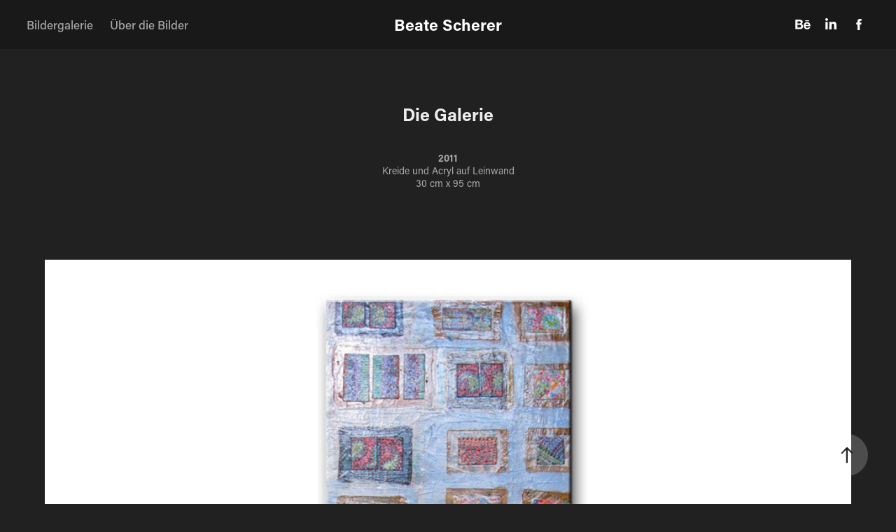

--- FILE ---
content_type: text/html; charset=utf-8
request_url: https://beatescherer.de/2011-die-galerie
body_size: 8342
content:
<!DOCTYPE HTML>
<html lang="en-US">
<head>
  <meta charset="UTF-8" />
  <meta name="viewport" content="width=device-width, initial-scale=1" />
      <meta name="keywords"  content="Art,Malerei,Paintings,Berlin,Bilder" />
      <meta name="description"  content="Beate Scherer ist Malerin und lebt in Berlin. Ihre Arbeiten entstehen zum einen aus der Überlagerung zahlreicher transparenter Farbschichten, wobei mit jedem neuen Anstrich das Sichtbare zunehmend verblasst und immer weniger durchscheint." />
      <meta name="twitter:card"  content="summary_large_image" />
      <meta name="twitter:site"  content="@AdobePortfolio" />
      <meta  property="og:title" content="Beate Scherer / Berlin - Die Galerie" />
      <meta  property="og:description" content="Beate Scherer ist Malerin und lebt in Berlin. Ihre Arbeiten entstehen zum einen aus der Überlagerung zahlreicher transparenter Farbschichten, wobei mit jedem neuen Anstrich das Sichtbare zunehmend verblasst und immer weniger durchscheint." />
      <meta  property="og:image" content="https://cdn.myportfolio.com/fc518503-3190-49e6-8605-8d4ee42c8e8d/cbc65bd5-b9b0-4ffd-a0c3-e0981a741c78_rwc_0x0x2362x2362x2362.jpg?h=ec66c548b3164ccba6de9538b1f4d488" />
        <link rel="icon" href="https://cdn.myportfolio.com/fc518503-3190-49e6-8605-8d4ee42c8e8d/c9c0ee61-d719-4b96-8a37-59eee4baba21_carw_1x1x32.png?h=d7fed0ff40cbc58aa7a72a3adcb96473" />
        <link rel="apple-touch-icon" href="https://cdn.myportfolio.com/fc518503-3190-49e6-8605-8d4ee42c8e8d/c3dd86dd-54ea-4398-ba76-2af12b9b3b76_carw_1x1x180.jpg?h=e49a2599f4bd12f85ff8feb6a7c1a30e" />
      <link rel="stylesheet" href="/dist/css/main.css" type="text/css" />
      <link rel="stylesheet" href="https://cdn.myportfolio.com/fc518503-3190-49e6-8605-8d4ee42c8e8d/2ad53f1435f346525117640c5aa0289f1762668821.css?h=4003fd478b7af49b5e8d63cf8edc0dc1" type="text/css" />
    <link rel="canonical" href="https://beatescherer.de/2011-die-galerie" />
      <title>Beate Scherer / Berlin - Die Galerie</title>
    <script type="text/javascript" src="//use.typekit.net/ik/[base64].js?cb=8dae7d4d979f383d5ca1dd118e49b6878a07c580" async onload="
    try {
      window.Typekit.load();
    } catch (e) {
      console.warn('Typekit not loaded.');
    }
    "></script>
</head>
  <body class="transition-enabled">  <div class='page-background-video page-background-video-with-panel'>
  </div>
  <div class="js-responsive-nav">
    <div class="responsive-nav has-social">
      <div class="close-responsive-click-area js-close-responsive-nav">
        <div class="close-responsive-button"></div>
      </div>
          <nav class="nav-container" data-hover-hint="nav" data-hover-hint-placement="bottom-start">
                <div class="gallery-title"><a href="/work" >Bildergalerie</a></div>
      <div class="page-title">
        <a href="/uber-die-bilder" >Über die Bilder</a>
      </div>
          </nav>
        <div class="social pf-nav-social" data-context="theme.nav" data-hover-hint="navSocialIcons" data-hover-hint-placement="bottom-start">
          <ul>
                  <li>
                    <a href="https://www.behance.net/beatescherer" target="_blank">
                      <svg id="Layer_1" data-name="Layer 1" xmlns="http://www.w3.org/2000/svg" viewBox="0 0 30 24" class="icon"><path id="path-1" d="M18.83,14.38a2.78,2.78,0,0,0,.65,1.9,2.31,2.31,0,0,0,1.7.59,2.31,2.31,0,0,0,1.38-.41,1.79,1.79,0,0,0,.71-0.87h2.31a4.48,4.48,0,0,1-1.71,2.53,5,5,0,0,1-2.78.76,5.53,5.53,0,0,1-2-.37,4.34,4.34,0,0,1-1.55-1,4.77,4.77,0,0,1-1-1.63,6.29,6.29,0,0,1,0-4.13,4.83,4.83,0,0,1,1-1.64A4.64,4.64,0,0,1,19.09,9a4.86,4.86,0,0,1,2-.4A4.5,4.5,0,0,1,23.21,9a4.36,4.36,0,0,1,1.5,1.3,5.39,5.39,0,0,1,.84,1.86,7,7,0,0,1,.18,2.18h-6.9Zm3.67-3.24A1.94,1.94,0,0,0,21,10.6a2.26,2.26,0,0,0-1,.22,2,2,0,0,0-.66.54,1.94,1.94,0,0,0-.35.69,3.47,3.47,0,0,0-.12.65h4.29A2.75,2.75,0,0,0,22.5,11.14ZM18.29,6h5.36V7.35H18.29V6ZM13.89,17.7a4.4,4.4,0,0,1-1.51.7,6.44,6.44,0,0,1-1.73.22H4.24V5.12h6.24a7.7,7.7,0,0,1,1.73.17,3.67,3.67,0,0,1,1.33.56,2.6,2.6,0,0,1,.86,1,3.74,3.74,0,0,1,.3,1.58,3,3,0,0,1-.46,1.7,3.33,3.33,0,0,1-1.35,1.12,3.19,3.19,0,0,1,1.82,1.26,3.79,3.79,0,0,1,.59,2.17,3.79,3.79,0,0,1-.39,1.77A3.24,3.24,0,0,1,13.89,17.7ZM11.72,8.19a1.25,1.25,0,0,0-.45-0.47,1.88,1.88,0,0,0-.64-0.24,5.5,5.5,0,0,0-.76-0.05H7.16v3.16h3a2,2,0,0,0,1.28-.38A1.43,1.43,0,0,0,11.89,9,1.73,1.73,0,0,0,11.72,8.19ZM11.84,13a2.39,2.39,0,0,0-1.52-.45H7.16v3.73h3.11a3.61,3.61,0,0,0,.82-0.09A2,2,0,0,0,11.77,16a1.39,1.39,0,0,0,.47-0.54,1.85,1.85,0,0,0,.17-0.88A1.77,1.77,0,0,0,11.84,13Z"/></svg>
                    </a>
                  </li>
                  <li>
                    <a href="https://www.linkedin.com/in/beate-scherer-4a807149/?originalSubdomain=de" target="_blank">
                      <svg version="1.1" id="Layer_1" xmlns="http://www.w3.org/2000/svg" xmlns:xlink="http://www.w3.org/1999/xlink" viewBox="0 0 30 24" style="enable-background:new 0 0 30 24;" xml:space="preserve" class="icon">
                      <path id="path-1_24_" d="M19.6,19v-5.8c0-1.4-0.5-2.4-1.7-2.4c-1,0-1.5,0.7-1.8,1.3C16,12.3,16,12.6,16,13v6h-3.4
                        c0,0,0.1-9.8,0-10.8H16v1.5c0,0,0,0,0,0h0v0C16.4,9,17.2,7.9,19,7.9c2.3,0,4,1.5,4,4.9V19H19.6z M8.9,6.7L8.9,6.7
                        C7.7,6.7,7,5.9,7,4.9C7,3.8,7.8,3,8.9,3s1.9,0.8,1.9,1.9C10.9,5.9,10.1,6.7,8.9,6.7z M10.6,19H7.2V8.2h3.4V19z"/>
                      </svg>
                    </a>
                  </li>
                  <li>
                    <a href="https://www.facebook.com/beateschererberlin/" target="_blank">
                      <svg xmlns="http://www.w3.org/2000/svg" xmlns:xlink="http://www.w3.org/1999/xlink" version="1.1" x="0px" y="0px" viewBox="0 0 30 24" xml:space="preserve" class="icon"><path d="M16.21 20h-3.26v-8h-1.63V9.24h1.63V7.59c0-2.25 0.92-3.59 3.53-3.59h2.17v2.76H17.3 c-1.02 0-1.08 0.39-1.08 1.11l0 1.38h2.46L18.38 12h-2.17V20z"/></svg>
                    </a>
                  </li>
          </ul>
        </div>
    </div>
  </div>
    <header class="site-header js-site-header  js-fixed-nav" data-context="theme.nav" data-hover-hint="nav" data-hover-hint-placement="top-start">
        <nav class="nav-container" data-hover-hint="nav" data-hover-hint-placement="bottom-start">
                <div class="gallery-title"><a href="/work" >Bildergalerie</a></div>
      <div class="page-title">
        <a href="/uber-die-bilder" >Über die Bilder</a>
      </div>
        </nav>
        <div class="logo-wrap" data-context="theme.logo.header" data-hover-hint="logo" data-hover-hint-placement="bottom-start">
          <div class="logo e2e-site-logo-text logo-text  ">
              <a href="/work" class="preserve-whitespace">Beate Scherer</a>

          </div>
        </div>
        <div class="social pf-nav-social" data-context="theme.nav" data-hover-hint="navSocialIcons" data-hover-hint-placement="bottom-start">
          <ul>
                  <li>
                    <a href="https://www.behance.net/beatescherer" target="_blank">
                      <svg id="Layer_1" data-name="Layer 1" xmlns="http://www.w3.org/2000/svg" viewBox="0 0 30 24" class="icon"><path id="path-1" d="M18.83,14.38a2.78,2.78,0,0,0,.65,1.9,2.31,2.31,0,0,0,1.7.59,2.31,2.31,0,0,0,1.38-.41,1.79,1.79,0,0,0,.71-0.87h2.31a4.48,4.48,0,0,1-1.71,2.53,5,5,0,0,1-2.78.76,5.53,5.53,0,0,1-2-.37,4.34,4.34,0,0,1-1.55-1,4.77,4.77,0,0,1-1-1.63,6.29,6.29,0,0,1,0-4.13,4.83,4.83,0,0,1,1-1.64A4.64,4.64,0,0,1,19.09,9a4.86,4.86,0,0,1,2-.4A4.5,4.5,0,0,1,23.21,9a4.36,4.36,0,0,1,1.5,1.3,5.39,5.39,0,0,1,.84,1.86,7,7,0,0,1,.18,2.18h-6.9Zm3.67-3.24A1.94,1.94,0,0,0,21,10.6a2.26,2.26,0,0,0-1,.22,2,2,0,0,0-.66.54,1.94,1.94,0,0,0-.35.69,3.47,3.47,0,0,0-.12.65h4.29A2.75,2.75,0,0,0,22.5,11.14ZM18.29,6h5.36V7.35H18.29V6ZM13.89,17.7a4.4,4.4,0,0,1-1.51.7,6.44,6.44,0,0,1-1.73.22H4.24V5.12h6.24a7.7,7.7,0,0,1,1.73.17,3.67,3.67,0,0,1,1.33.56,2.6,2.6,0,0,1,.86,1,3.74,3.74,0,0,1,.3,1.58,3,3,0,0,1-.46,1.7,3.33,3.33,0,0,1-1.35,1.12,3.19,3.19,0,0,1,1.82,1.26,3.79,3.79,0,0,1,.59,2.17,3.79,3.79,0,0,1-.39,1.77A3.24,3.24,0,0,1,13.89,17.7ZM11.72,8.19a1.25,1.25,0,0,0-.45-0.47,1.88,1.88,0,0,0-.64-0.24,5.5,5.5,0,0,0-.76-0.05H7.16v3.16h3a2,2,0,0,0,1.28-.38A1.43,1.43,0,0,0,11.89,9,1.73,1.73,0,0,0,11.72,8.19ZM11.84,13a2.39,2.39,0,0,0-1.52-.45H7.16v3.73h3.11a3.61,3.61,0,0,0,.82-0.09A2,2,0,0,0,11.77,16a1.39,1.39,0,0,0,.47-0.54,1.85,1.85,0,0,0,.17-0.88A1.77,1.77,0,0,0,11.84,13Z"/></svg>
                    </a>
                  </li>
                  <li>
                    <a href="https://www.linkedin.com/in/beate-scherer-4a807149/?originalSubdomain=de" target="_blank">
                      <svg version="1.1" id="Layer_1" xmlns="http://www.w3.org/2000/svg" xmlns:xlink="http://www.w3.org/1999/xlink" viewBox="0 0 30 24" style="enable-background:new 0 0 30 24;" xml:space="preserve" class="icon">
                      <path id="path-1_24_" d="M19.6,19v-5.8c0-1.4-0.5-2.4-1.7-2.4c-1,0-1.5,0.7-1.8,1.3C16,12.3,16,12.6,16,13v6h-3.4
                        c0,0,0.1-9.8,0-10.8H16v1.5c0,0,0,0,0,0h0v0C16.4,9,17.2,7.9,19,7.9c2.3,0,4,1.5,4,4.9V19H19.6z M8.9,6.7L8.9,6.7
                        C7.7,6.7,7,5.9,7,4.9C7,3.8,7.8,3,8.9,3s1.9,0.8,1.9,1.9C10.9,5.9,10.1,6.7,8.9,6.7z M10.6,19H7.2V8.2h3.4V19z"/>
                      </svg>
                    </a>
                  </li>
                  <li>
                    <a href="https://www.facebook.com/beateschererberlin/" target="_blank">
                      <svg xmlns="http://www.w3.org/2000/svg" xmlns:xlink="http://www.w3.org/1999/xlink" version="1.1" x="0px" y="0px" viewBox="0 0 30 24" xml:space="preserve" class="icon"><path d="M16.21 20h-3.26v-8h-1.63V9.24h1.63V7.59c0-2.25 0.92-3.59 3.53-3.59h2.17v2.76H17.3 c-1.02 0-1.08 0.39-1.08 1.11l0 1.38h2.46L18.38 12h-2.17V20z"/></svg>
                    </a>
                  </li>
          </ul>
        </div>
        <div class="hamburger-click-area js-hamburger">
          <div class="hamburger">
            <i></i>
            <i></i>
            <i></i>
          </div>
        </div>
    </header>
    <div class="header-placeholder"></div>
  <div class="site-wrap cfix js-site-wrap">
    <div class="site-container">
      <div class="site-content e2e-site-content">
        <main>
  <div class="page-container" data-context="page.page.container" data-hover-hint="pageContainer">
    <section class="page standard-modules">
        <header class="page-header content" data-context="pages" data-identity="id:p6113aec44ffbfc9b123056605e040f929356170fdc44688757275" data-hover-hint="pageHeader" data-hover-hint-id="p6113aec44ffbfc9b123056605e040f929356170fdc44688757275">
            <h1 class="title preserve-whitespace e2e-site-logo-text">Die Galerie</h1>
            <p class="description"></p>
            <div class="date">2011</div>
            <div class="custom1 preserve-whitespace">Kreide und Acryl auf Leinwand</div>
            <div class="custom2 preserve-whitespace">30 cm x 95 cm</div>
        </header>
      <div class="page-content js-page-content" data-context="pages" data-identity="id:p6113aec44ffbfc9b123056605e040f929356170fdc44688757275">
        <div id="project-canvas" class="js-project-modules modules content">
          <div id="project-modules">
              
              
              
              
              
              
              
              <div class="project-module module media_collection project-module-media_collection" data-id="m6113aec44b95f4b6e49e6cdc32201a3c5efcdacbb03d17261b9ef"  style="padding-top: px;
padding-bottom: px;
">
  <div class="grid--main js-grid-main" data-grid-max-images="
  ">
    <div class="grid__item-container js-grid-item-container" data-flex-grow="260" style="width:260px; flex-grow:260;" data-width="1000" data-height="1000">
      <script type="text/html" class="js-lightbox-slide-content">
        <div class="grid__image-wrapper">
          <img src="https://cdn.myportfolio.com/fc518503-3190-49e6-8605-8d4ee42c8e8d/af1f12bd-62c1-4c9f-88be-be7bf2239ac8_rw_1200.jpg?h=b1b0db626a1c3c7322a1c202106e5535" srcset="https://cdn.myportfolio.com/fc518503-3190-49e6-8605-8d4ee42c8e8d/af1f12bd-62c1-4c9f-88be-be7bf2239ac8_rw_600.jpg?h=92e930adafc0fdce16242e7874bae9e4 600w,https://cdn.myportfolio.com/fc518503-3190-49e6-8605-8d4ee42c8e8d/af1f12bd-62c1-4c9f-88be-be7bf2239ac8_rw_1200.jpg?h=b1b0db626a1c3c7322a1c202106e5535 1000w,"  sizes="(max-width: 1000px) 100vw, 1000px">
        <div>
      </script>
      <img
        class="grid__item-image js-grid__item-image grid__item-image-lazy js-lazy"
        src="[data-uri]"
        
        data-src="https://cdn.myportfolio.com/fc518503-3190-49e6-8605-8d4ee42c8e8d/af1f12bd-62c1-4c9f-88be-be7bf2239ac8_rw_1200.jpg?h=b1b0db626a1c3c7322a1c202106e5535"
        data-srcset="https://cdn.myportfolio.com/fc518503-3190-49e6-8605-8d4ee42c8e8d/af1f12bd-62c1-4c9f-88be-be7bf2239ac8_rw_600.jpg?h=92e930adafc0fdce16242e7874bae9e4 600w,https://cdn.myportfolio.com/fc518503-3190-49e6-8605-8d4ee42c8e8d/af1f12bd-62c1-4c9f-88be-be7bf2239ac8_rw_1200.jpg?h=b1b0db626a1c3c7322a1c202106e5535 1000w,"
      >
      <span class="grid__item-filler" style="padding-bottom:100%;"></span>
    </div>
    <div class="js-grid-spacer"></div>
  </div>
</div>

              
              
          </div>
        </div>
      </div>
    </section>
          <section class="other-projects" data-context="page.page.other_pages" data-hover-hint="otherPages">
            <div class="title-wrapper">
              <div class="title-container">
                  <h3 class="other-projects-title preserve-whitespace">You may also like</h3>
              </div>
            </div>
            <div class="project-covers">
                  <a class="project-cover js-project-cover-touch hold-space" href="/2025-quiet-insight-2" data-context="pages" data-identity="id:p69102d68afeeb732203daeba1aebed9a5fa02e54703ee850ebc4d">
                      <div class="cover-image-wrap">
                        <div class="cover-image">
                            <div class="cover cover-normal">

            <img
              class="cover__img js-lazy"
              src="https://cdn.myportfolio.com/fc518503-3190-49e6-8605-8d4ee42c8e8d/dec447ca-72d2-447a-b20a-1299b5c65922_carw_4x3x32.jpg?h=8721ae2a188492f2c75914ab8822711c"
              data-src="https://cdn.myportfolio.com/fc518503-3190-49e6-8605-8d4ee42c8e8d/dec447ca-72d2-447a-b20a-1299b5c65922_car_4x3.jpg?h=4e3ca8b3f607fc40b80b827f7093f22a"
              data-srcset="https://cdn.myportfolio.com/fc518503-3190-49e6-8605-8d4ee42c8e8d/dec447ca-72d2-447a-b20a-1299b5c65922_carw_4x3x640.jpg?h=7738b76ea604478616ee11c91b2bdeb5 640w, https://cdn.myportfolio.com/fc518503-3190-49e6-8605-8d4ee42c8e8d/dec447ca-72d2-447a-b20a-1299b5c65922_carw_4x3x1280.jpg?h=3656d59543b8a038edeac9973226d79b 1280w, https://cdn.myportfolio.com/fc518503-3190-49e6-8605-8d4ee42c8e8d/dec447ca-72d2-447a-b20a-1299b5c65922_carw_4x3x1366.jpg?h=cd02f8e917c9e4d144b6c685c5b78e2f 1366w, https://cdn.myportfolio.com/fc518503-3190-49e6-8605-8d4ee42c8e8d/dec447ca-72d2-447a-b20a-1299b5c65922_carw_4x3x1920.jpg?h=54ffd32419579700be2414a4e7a70a1d 1920w, https://cdn.myportfolio.com/fc518503-3190-49e6-8605-8d4ee42c8e8d/dec447ca-72d2-447a-b20a-1299b5c65922_carw_4x3x2560.jpg?h=9b625f727a949ab0268fe4dc1e5c92be 2560w, https://cdn.myportfolio.com/fc518503-3190-49e6-8605-8d4ee42c8e8d/dec447ca-72d2-447a-b20a-1299b5c65922_carw_4x3x5120.jpg?h=406d151a4c4e4b884c14a2da3a1a70ab 5120w"
              data-sizes="(max-width: 540px) 100vw, (max-width: 768px) 50vw, calc(1200px / 4)"
            >
                                      </div>
                        </div>
                      </div>
                    <div class="details-wrap">
                      <div class="details">
                        <div class="details-inner">
                            <div class="title preserve-whitespace">Quiet Inside</div>
                            <div class="date">2025</div>
                        </div>
                      </div>
                    </div>
                  </a>
                  <a class="project-cover js-project-cover-touch hold-space" href="/2013-healing-i" data-context="pages" data-identity="id:p6113aec4ef664d0591a342314e51334f73aaa6656b65e9c73bae0">
                      <div class="cover-image-wrap">
                        <div class="cover-image">
                            <div class="cover cover-normal">

            <img
              class="cover__img js-lazy"
              src="https://cdn.myportfolio.com/fc518503-3190-49e6-8605-8d4ee42c8e8d/909c50f7-1e45-4bf2-9b69-e64f4b3cc897_carw_4x3x32.jpg?h=003910e21103ca8f649025d9594649b7"
              data-src="https://cdn.myportfolio.com/fc518503-3190-49e6-8605-8d4ee42c8e8d/909c50f7-1e45-4bf2-9b69-e64f4b3cc897_car_4x3.jpg?h=60db5f2faab7ce093a23aa502749bbed"
              data-srcset="https://cdn.myportfolio.com/fc518503-3190-49e6-8605-8d4ee42c8e8d/909c50f7-1e45-4bf2-9b69-e64f4b3cc897_carw_4x3x640.jpg?h=cb62b30764a9e491cdedb311473bdb1b 640w, https://cdn.myportfolio.com/fc518503-3190-49e6-8605-8d4ee42c8e8d/909c50f7-1e45-4bf2-9b69-e64f4b3cc897_carw_4x3x1280.jpg?h=53ec7eae686d9512c3a8650dc160790d 1280w, https://cdn.myportfolio.com/fc518503-3190-49e6-8605-8d4ee42c8e8d/909c50f7-1e45-4bf2-9b69-e64f4b3cc897_carw_4x3x1366.jpg?h=1c109d6f39157198eb323df4ec88508e 1366w, https://cdn.myportfolio.com/fc518503-3190-49e6-8605-8d4ee42c8e8d/909c50f7-1e45-4bf2-9b69-e64f4b3cc897_carw_4x3x1920.jpg?h=304a9dfc5763af1a0954f31b97dfd9fa 1920w, https://cdn.myportfolio.com/fc518503-3190-49e6-8605-8d4ee42c8e8d/909c50f7-1e45-4bf2-9b69-e64f4b3cc897_carw_4x3x2560.jpg?h=1af4360f17d22a5749513d812b886c25 2560w, https://cdn.myportfolio.com/fc518503-3190-49e6-8605-8d4ee42c8e8d/909c50f7-1e45-4bf2-9b69-e64f4b3cc897_carw_4x3x5120.jpg?h=83ec43cb5455924e492a1782df638cf2 5120w"
              data-sizes="(max-width: 540px) 100vw, (max-width: 768px) 50vw, calc(1200px / 4)"
            >
                                      </div>
                        </div>
                      </div>
                    <div class="details-wrap">
                      <div class="details">
                        <div class="details-inner">
                            <div class="title preserve-whitespace">Healing I</div>
                            <div class="date">2013</div>
                        </div>
                      </div>
                    </div>
                  </a>
                  <a class="project-cover js-project-cover-touch hold-space" href="/2014-blaue-traeume" data-context="pages" data-identity="id:p6113aec60dfe3c75c42de41b69636866f1bed833da79d9db15103">
                      <div class="cover-image-wrap">
                        <div class="cover-image">
                            <div class="cover cover-normal">

            <img
              class="cover__img js-lazy"
              src="https://cdn.myportfolio.com/fc518503-3190-49e6-8605-8d4ee42c8e8d/8203ff37-e092-4db9-aa7f-8350d3562faf_carw_4x3x32.jpg?h=da894c5e89efeaf27e8bdeb5c0fc9b9b"
              data-src="https://cdn.myportfolio.com/fc518503-3190-49e6-8605-8d4ee42c8e8d/8203ff37-e092-4db9-aa7f-8350d3562faf_car_4x3.jpg?h=a55d7fe3e88fd6b4c8c734137aa7d3c3"
              data-srcset="https://cdn.myportfolio.com/fc518503-3190-49e6-8605-8d4ee42c8e8d/8203ff37-e092-4db9-aa7f-8350d3562faf_carw_4x3x640.jpg?h=02463cdf77c4f1d347aac9a2bcb27253 640w, https://cdn.myportfolio.com/fc518503-3190-49e6-8605-8d4ee42c8e8d/8203ff37-e092-4db9-aa7f-8350d3562faf_carw_4x3x1280.jpg?h=6e639add103fa367134f4048e2cd7e00 1280w, https://cdn.myportfolio.com/fc518503-3190-49e6-8605-8d4ee42c8e8d/8203ff37-e092-4db9-aa7f-8350d3562faf_carw_4x3x1366.jpg?h=a70cb2a2439c258fdf91618f8204d0f5 1366w, https://cdn.myportfolio.com/fc518503-3190-49e6-8605-8d4ee42c8e8d/8203ff37-e092-4db9-aa7f-8350d3562faf_carw_4x3x1920.jpg?h=8783122c66ae2066aa6b286e7b5ce303 1920w, https://cdn.myportfolio.com/fc518503-3190-49e6-8605-8d4ee42c8e8d/8203ff37-e092-4db9-aa7f-8350d3562faf_carw_4x3x2560.jpg?h=c921dfa30a9520d7a04f3f6b65cedfb1 2560w, https://cdn.myportfolio.com/fc518503-3190-49e6-8605-8d4ee42c8e8d/8203ff37-e092-4db9-aa7f-8350d3562faf_carw_4x3x5120.jpg?h=25b189233bc026a26ff778febf03dec3 5120w"
              data-sizes="(max-width: 540px) 100vw, (max-width: 768px) 50vw, calc(1200px / 4)"
            >
                                      </div>
                        </div>
                      </div>
                    <div class="details-wrap">
                      <div class="details">
                        <div class="details-inner">
                            <div class="title preserve-whitespace">Blaue Träume</div>
                            <div class="date">2014</div>
                        </div>
                      </div>
                    </div>
                  </a>
                  <a class="project-cover js-project-cover-touch hold-space" href="/2006-mutta-morgana" data-context="pages" data-identity="id:p6113aec2644ca2bfc13be149002edc479cfc619be3bf2e76fca19">
                      <div class="cover-image-wrap">
                        <div class="cover-image">
                            <div class="cover cover-normal">

            <img
              class="cover__img js-lazy"
              src="https://cdn.myportfolio.com/fc518503-3190-49e6-8605-8d4ee42c8e8d/bd14758a-4f81-4cdd-9f7f-55719523059e_carw_4x3x32.jpg?h=3c4f2bb306bd7640ca98c93e8c83543e"
              data-src="https://cdn.myportfolio.com/fc518503-3190-49e6-8605-8d4ee42c8e8d/bd14758a-4f81-4cdd-9f7f-55719523059e_car_4x3.jpg?h=d8d9c3acf54b78ccb43febb5e097706f"
              data-srcset="https://cdn.myportfolio.com/fc518503-3190-49e6-8605-8d4ee42c8e8d/bd14758a-4f81-4cdd-9f7f-55719523059e_carw_4x3x640.jpg?h=ba583ad42d78b4d11266894f2b4ecd35 640w, https://cdn.myportfolio.com/fc518503-3190-49e6-8605-8d4ee42c8e8d/bd14758a-4f81-4cdd-9f7f-55719523059e_carw_4x3x1280.jpg?h=4cee01a1f568aae6aeab02018e739234 1280w, https://cdn.myportfolio.com/fc518503-3190-49e6-8605-8d4ee42c8e8d/bd14758a-4f81-4cdd-9f7f-55719523059e_carw_4x3x1366.jpg?h=81c76efa5704965b763a2f39ed98349d 1366w, https://cdn.myportfolio.com/fc518503-3190-49e6-8605-8d4ee42c8e8d/bd14758a-4f81-4cdd-9f7f-55719523059e_carw_4x3x1920.jpg?h=767cdc5e319de249ec186606ced7e239 1920w, https://cdn.myportfolio.com/fc518503-3190-49e6-8605-8d4ee42c8e8d/bd14758a-4f81-4cdd-9f7f-55719523059e_carw_4x3x2560.jpg?h=020363cc5ca100031c67814e778ba19b 2560w, https://cdn.myportfolio.com/fc518503-3190-49e6-8605-8d4ee42c8e8d/bd14758a-4f81-4cdd-9f7f-55719523059e_carw_4x3x5120.jpg?h=2b82190c4d66b60a06227bb29ce5674b 5120w"
              data-sizes="(max-width: 540px) 100vw, (max-width: 768px) 50vw, calc(1200px / 4)"
            >
                                      </div>
                        </div>
                      </div>
                    <div class="details-wrap">
                      <div class="details">
                        <div class="details-inner">
                            <div class="title preserve-whitespace">Mutta Morgana</div>
                            <div class="date">2006</div>
                        </div>
                      </div>
                    </div>
                  </a>
                  <a class="project-cover js-project-cover-touch hold-space" href="/2011-adieu-cherie" data-context="pages" data-identity="id:p6113aec3681db44505fd7bd48d014992c9eb54062f9e751980d0c">
                      <div class="cover-image-wrap">
                        <div class="cover-image">
                            <div class="cover cover-normal">

            <img
              class="cover__img js-lazy"
              src="https://cdn.myportfolio.com/fc518503-3190-49e6-8605-8d4ee42c8e8d/59866c0a-37ff-4dec-9365-ded117af680f_carw_4x3x32.jpg?h=f330c07c4e223d1241cf2655b169404b"
              data-src="https://cdn.myportfolio.com/fc518503-3190-49e6-8605-8d4ee42c8e8d/59866c0a-37ff-4dec-9365-ded117af680f_car_4x3.jpg?h=a23307c183ac4ec7153a8303bcddfa4f"
              data-srcset="https://cdn.myportfolio.com/fc518503-3190-49e6-8605-8d4ee42c8e8d/59866c0a-37ff-4dec-9365-ded117af680f_carw_4x3x640.jpg?h=a2c59814e9a99f98f25b31e767672533 640w, https://cdn.myportfolio.com/fc518503-3190-49e6-8605-8d4ee42c8e8d/59866c0a-37ff-4dec-9365-ded117af680f_carw_4x3x1280.jpg?h=0957102e0672a02c9c267d581f5e6e97 1280w, https://cdn.myportfolio.com/fc518503-3190-49e6-8605-8d4ee42c8e8d/59866c0a-37ff-4dec-9365-ded117af680f_carw_4x3x1366.jpg?h=4ebe2984af416edd7f28ba1e6322b651 1366w, https://cdn.myportfolio.com/fc518503-3190-49e6-8605-8d4ee42c8e8d/59866c0a-37ff-4dec-9365-ded117af680f_carw_4x3x1920.jpg?h=7982c6b631dbf3b7a0e28ba99e5dbcae 1920w, https://cdn.myportfolio.com/fc518503-3190-49e6-8605-8d4ee42c8e8d/59866c0a-37ff-4dec-9365-ded117af680f_carw_4x3x2560.jpg?h=fec806ebd7cfbf32c2d7b635cf7f0674 2560w, https://cdn.myportfolio.com/fc518503-3190-49e6-8605-8d4ee42c8e8d/59866c0a-37ff-4dec-9365-ded117af680f_carw_4x3x5120.jpg?h=c349d347b5a62c5d318b16371c785b9d 5120w"
              data-sizes="(max-width: 540px) 100vw, (max-width: 768px) 50vw, calc(1200px / 4)"
            >
                                      </div>
                        </div>
                      </div>
                    <div class="details-wrap">
                      <div class="details">
                        <div class="details-inner">
                            <div class="title preserve-whitespace">Adieu Chérie</div>
                            <div class="date">2011</div>
                        </div>
                      </div>
                    </div>
                  </a>
                  <a class="project-cover js-project-cover-touch hold-space" href="/2019-ohne-titel-x" data-context="pages" data-identity="id:p6113aec8eef28daf58d8c3f245a6dcadbd7fdcbc775467e9e520b">
                      <div class="cover-image-wrap">
                        <div class="cover-image">
                            <div class="cover cover-normal">

            <img
              class="cover__img js-lazy"
              src="https://cdn.myportfolio.com/fc518503-3190-49e6-8605-8d4ee42c8e8d/8a2aac3a-1f0a-4642-9540-44f544c4b2ff_carw_4x3x32.jpg?h=582bb66e64adcc4fe3d32bb8a44cb3e3"
              data-src="https://cdn.myportfolio.com/fc518503-3190-49e6-8605-8d4ee42c8e8d/8a2aac3a-1f0a-4642-9540-44f544c4b2ff_car_4x3.jpg?h=79dea6053941554b355d43bd9aeafd96"
              data-srcset="https://cdn.myportfolio.com/fc518503-3190-49e6-8605-8d4ee42c8e8d/8a2aac3a-1f0a-4642-9540-44f544c4b2ff_carw_4x3x640.jpg?h=0b68e373b60835cf421d8747b2f17c14 640w, https://cdn.myportfolio.com/fc518503-3190-49e6-8605-8d4ee42c8e8d/8a2aac3a-1f0a-4642-9540-44f544c4b2ff_carw_4x3x1280.jpg?h=339568e1277d0b4c2f237257eb4090dd 1280w, https://cdn.myportfolio.com/fc518503-3190-49e6-8605-8d4ee42c8e8d/8a2aac3a-1f0a-4642-9540-44f544c4b2ff_carw_4x3x1366.jpg?h=eae270465f4734128348f7790cd7a8d8 1366w, https://cdn.myportfolio.com/fc518503-3190-49e6-8605-8d4ee42c8e8d/8a2aac3a-1f0a-4642-9540-44f544c4b2ff_carw_4x3x1920.jpg?h=80b70d47ae3e8e0f83c45708ebe39af2 1920w, https://cdn.myportfolio.com/fc518503-3190-49e6-8605-8d4ee42c8e8d/8a2aac3a-1f0a-4642-9540-44f544c4b2ff_carw_4x3x2560.jpg?h=6d62491229061e0666945280e287efaf 2560w, https://cdn.myportfolio.com/fc518503-3190-49e6-8605-8d4ee42c8e8d/8a2aac3a-1f0a-4642-9540-44f544c4b2ff_carw_4x3x5120.jpg?h=61036aa18b228a9446179a56e5f22af7 5120w"
              data-sizes="(max-width: 540px) 100vw, (max-width: 768px) 50vw, calc(1200px / 4)"
            >
                                      </div>
                        </div>
                      </div>
                    <div class="details-wrap">
                      <div class="details">
                        <div class="details-inner">
                            <div class="title preserve-whitespace">Ohne Titel XI</div>
                            <div class="date">2019</div>
                        </div>
                      </div>
                    </div>
                  </a>
                  <a class="project-cover js-project-cover-touch hold-space" href="/winter-ii" data-context="pages" data-identity="id:p64fd44b57ebca9e05f36522bb8d6fa6d5a4cb01735c3530d97342">
                      <div class="cover-image-wrap">
                        <div class="cover-image">
                            <div class="cover cover-normal">

            <img
              class="cover__img js-lazy"
              src="https://cdn.myportfolio.com/fc518503-3190-49e6-8605-8d4ee42c8e8d/cd2b9c6b-173a-4817-a204-e8002b38b753_carw_4x3x32.jpg?h=4880e151b2243e9f7b6a9741d4f31e57"
              data-src="https://cdn.myportfolio.com/fc518503-3190-49e6-8605-8d4ee42c8e8d/cd2b9c6b-173a-4817-a204-e8002b38b753_car_4x3.jpg?h=39addc17da44c3c081da4db33c428d12"
              data-srcset="https://cdn.myportfolio.com/fc518503-3190-49e6-8605-8d4ee42c8e8d/cd2b9c6b-173a-4817-a204-e8002b38b753_carw_4x3x640.jpg?h=93668ce2e0a2b33e6680dab13ee9b818 640w, https://cdn.myportfolio.com/fc518503-3190-49e6-8605-8d4ee42c8e8d/cd2b9c6b-173a-4817-a204-e8002b38b753_carw_4x3x1280.jpg?h=b73589bba840dee07fe4f42365a2d4c2 1280w, https://cdn.myportfolio.com/fc518503-3190-49e6-8605-8d4ee42c8e8d/cd2b9c6b-173a-4817-a204-e8002b38b753_carw_4x3x1366.jpg?h=0596221dbc631fbd46f1eaa916787d69 1366w, https://cdn.myportfolio.com/fc518503-3190-49e6-8605-8d4ee42c8e8d/cd2b9c6b-173a-4817-a204-e8002b38b753_carw_4x3x1920.jpg?h=e44b816246e2e2bd44169aec9b4b235b 1920w, https://cdn.myportfolio.com/fc518503-3190-49e6-8605-8d4ee42c8e8d/cd2b9c6b-173a-4817-a204-e8002b38b753_carw_4x3x2560.jpg?h=473092d687fbca8c13af5cbfc03c0a5c 2560w, https://cdn.myportfolio.com/fc518503-3190-49e6-8605-8d4ee42c8e8d/cd2b9c6b-173a-4817-a204-e8002b38b753_carw_4x3x5120.jpg?h=a0ecef834e39a8e77c621bfd667c58c6 5120w"
              data-sizes="(max-width: 540px) 100vw, (max-width: 768px) 50vw, calc(1200px / 4)"
            >
                                      </div>
                        </div>
                      </div>
                    <div class="details-wrap">
                      <div class="details">
                        <div class="details-inner">
                            <div class="title preserve-whitespace">Winter Serie</div>
                            <div class="date">2023</div>
                        </div>
                      </div>
                    </div>
                  </a>
                  <a class="project-cover js-project-cover-touch hold-space" href="/2006-schottland" data-context="pages" data-identity="id:p6113aec22678b91ee7a53ea88207c3d2dc4d2a97ef2d0c1a6e50a">
                      <div class="cover-image-wrap">
                        <div class="cover-image">
                            <div class="cover cover-normal">

            <img
              class="cover__img js-lazy"
              src="https://cdn.myportfolio.com/fc518503-3190-49e6-8605-8d4ee42c8e8d/7de47cd7-48d2-42f2-8439-97673d32a982_carw_4x3x32.jpg?h=f629ac5d57feda287a884ece6aafe495"
              data-src="https://cdn.myportfolio.com/fc518503-3190-49e6-8605-8d4ee42c8e8d/7de47cd7-48d2-42f2-8439-97673d32a982_car_4x3.jpg?h=d2bd9eebcd20723a3d20484594a2a88d"
              data-srcset="https://cdn.myportfolio.com/fc518503-3190-49e6-8605-8d4ee42c8e8d/7de47cd7-48d2-42f2-8439-97673d32a982_carw_4x3x640.jpg?h=f4e94a5e621eb9a962b90e3a901c8488 640w, https://cdn.myportfolio.com/fc518503-3190-49e6-8605-8d4ee42c8e8d/7de47cd7-48d2-42f2-8439-97673d32a982_carw_4x3x1280.jpg?h=6f01a25994816b4ab122bee129dcafe2 1280w, https://cdn.myportfolio.com/fc518503-3190-49e6-8605-8d4ee42c8e8d/7de47cd7-48d2-42f2-8439-97673d32a982_carw_4x3x1366.jpg?h=9f51bb1f6d0d53e8f4a5a73681998ad9 1366w, https://cdn.myportfolio.com/fc518503-3190-49e6-8605-8d4ee42c8e8d/7de47cd7-48d2-42f2-8439-97673d32a982_carw_4x3x1920.jpg?h=7dd259baf070fff85300a7c8bb6bbbce 1920w, https://cdn.myportfolio.com/fc518503-3190-49e6-8605-8d4ee42c8e8d/7de47cd7-48d2-42f2-8439-97673d32a982_carw_4x3x2560.jpg?h=050a74466773cce3956c156eb6400958 2560w, https://cdn.myportfolio.com/fc518503-3190-49e6-8605-8d4ee42c8e8d/7de47cd7-48d2-42f2-8439-97673d32a982_carw_4x3x5120.jpg?h=0e2c4c04d5253a0708d200f4caa665c4 5120w"
              data-sizes="(max-width: 540px) 100vw, (max-width: 768px) 50vw, calc(1200px / 4)"
            >
                                      </div>
                        </div>
                      </div>
                    <div class="details-wrap">
                      <div class="details">
                        <div class="details-inner">
                            <div class="title preserve-whitespace">Schottland</div>
                            <div class="date">2006</div>
                        </div>
                      </div>
                    </div>
                  </a>
                  <a class="project-cover js-project-cover-touch hold-space" href="/2022-fingerprints" data-context="pages" data-identity="id:p634ba3350443c7ac61dbb39380c666d47e4e9514e18edb06bb182">
                      <div class="cover-image-wrap">
                        <div class="cover-image">
                            <div class="cover cover-normal">

            <img
              class="cover__img js-lazy"
              src="https://cdn.myportfolio.com/fc518503-3190-49e6-8605-8d4ee42c8e8d/b2efea85-1cf8-48be-b5c3-4e14105b1041_carw_4x3x32.jpg?h=013feef84d58dfa2bdeba5c103330fc7"
              data-src="https://cdn.myportfolio.com/fc518503-3190-49e6-8605-8d4ee42c8e8d/b2efea85-1cf8-48be-b5c3-4e14105b1041_car_4x3.jpg?h=860a85bf7610ae8b48d3a9cab7dc8726"
              data-srcset="https://cdn.myportfolio.com/fc518503-3190-49e6-8605-8d4ee42c8e8d/b2efea85-1cf8-48be-b5c3-4e14105b1041_carw_4x3x640.jpg?h=cae7dc2ec92154639755e2c095e6a3d9 640w, https://cdn.myportfolio.com/fc518503-3190-49e6-8605-8d4ee42c8e8d/b2efea85-1cf8-48be-b5c3-4e14105b1041_carw_4x3x1280.jpg?h=feefe8f735108ec12353c2a19fcdcda3 1280w, https://cdn.myportfolio.com/fc518503-3190-49e6-8605-8d4ee42c8e8d/b2efea85-1cf8-48be-b5c3-4e14105b1041_carw_4x3x1366.jpg?h=e71943548beb7c54e1794535dc51557a 1366w, https://cdn.myportfolio.com/fc518503-3190-49e6-8605-8d4ee42c8e8d/b2efea85-1cf8-48be-b5c3-4e14105b1041_carw_4x3x1920.jpg?h=6ca538c0b1a22d447d25793cc11c650c 1920w, https://cdn.myportfolio.com/fc518503-3190-49e6-8605-8d4ee42c8e8d/b2efea85-1cf8-48be-b5c3-4e14105b1041_carw_4x3x2560.jpg?h=960eb70cebb58960607b61e14dfdb164 2560w, https://cdn.myportfolio.com/fc518503-3190-49e6-8605-8d4ee42c8e8d/b2efea85-1cf8-48be-b5c3-4e14105b1041_carw_4x3x5120.jpg?h=792a34c066e8346ad996f60324ce1861 5120w"
              data-sizes="(max-width: 540px) 100vw, (max-width: 768px) 50vw, calc(1200px / 4)"
            >
                                      </div>
                        </div>
                      </div>
                    <div class="details-wrap">
                      <div class="details">
                        <div class="details-inner">
                            <div class="title preserve-whitespace">Fingerprints</div>
                            <div class="date">2022</div>
                        </div>
                      </div>
                    </div>
                  </a>
                  <a class="project-cover js-project-cover-touch hold-space" href="/2025-rossies-dream" data-context="pages" data-identity="id:p690f7e07e1fd8a46cb4fa48e6db7cd737e0d3d088008dfbc5ff0e">
                      <div class="cover-image-wrap">
                        <div class="cover-image">
                            <div class="cover cover-normal">

            <img
              class="cover__img js-lazy"
              src="https://cdn.myportfolio.com/fc518503-3190-49e6-8605-8d4ee42c8e8d/0a7f3664-1a37-4615-a9e3-702ed0ca564a_carw_4x3x32.jpg?h=0c516ba9deeaac572cba3c3232c5a203"
              data-src="https://cdn.myportfolio.com/fc518503-3190-49e6-8605-8d4ee42c8e8d/0a7f3664-1a37-4615-a9e3-702ed0ca564a_car_4x3.jpg?h=d60998c56d6e8ba86f1b1dcdbce9acfa"
              data-srcset="https://cdn.myportfolio.com/fc518503-3190-49e6-8605-8d4ee42c8e8d/0a7f3664-1a37-4615-a9e3-702ed0ca564a_carw_4x3x640.jpg?h=006b91f73d536ff84bb76a7617ddce97 640w, https://cdn.myportfolio.com/fc518503-3190-49e6-8605-8d4ee42c8e8d/0a7f3664-1a37-4615-a9e3-702ed0ca564a_carw_4x3x1280.jpg?h=a13ad564ff9dac8c5369e9b897977ba9 1280w, https://cdn.myportfolio.com/fc518503-3190-49e6-8605-8d4ee42c8e8d/0a7f3664-1a37-4615-a9e3-702ed0ca564a_carw_4x3x1366.jpg?h=e1cbf416aca7745db408d9f60db4350e 1366w, https://cdn.myportfolio.com/fc518503-3190-49e6-8605-8d4ee42c8e8d/0a7f3664-1a37-4615-a9e3-702ed0ca564a_carw_4x3x1920.jpg?h=e5e3d9bc88eda45b27146b3c4479f31e 1920w, https://cdn.myportfolio.com/fc518503-3190-49e6-8605-8d4ee42c8e8d/0a7f3664-1a37-4615-a9e3-702ed0ca564a_carw_4x3x2560.jpg?h=8edf7919c519a7d9a81ba8c2c431cef5 2560w, https://cdn.myportfolio.com/fc518503-3190-49e6-8605-8d4ee42c8e8d/0a7f3664-1a37-4615-a9e3-702ed0ca564a_carw_4x3x5120.jpg?h=92acd148ffcb49ff6ee1d7bbb2e2d17b 5120w"
              data-sizes="(max-width: 540px) 100vw, (max-width: 768px) 50vw, calc(1200px / 4)"
            >
                                      </div>
                        </div>
                      </div>
                    <div class="details-wrap">
                      <div class="details">
                        <div class="details-inner">
                            <div class="title preserve-whitespace">Ohne Titel XIII</div>
                            <div class="date">2025</div>
                        </div>
                      </div>
                    </div>
                  </a>
            </div>
          </section>
        <section class="back-to-top" data-hover-hint="backToTop">
          <a href="#"><span class="arrow">&uarr;</span><span class="preserve-whitespace">Back to Top</span></a>
        </section>
        <a class="back-to-top-fixed js-back-to-top back-to-top-fixed-with-panel" data-hover-hint="backToTop" data-hover-hint-placement="top-start" href="#">
          <svg version="1.1" id="Layer_1" xmlns="http://www.w3.org/2000/svg" xmlns:xlink="http://www.w3.org/1999/xlink" x="0px" y="0px"
           viewBox="0 0 26 26" style="enable-background:new 0 0 26 26;" xml:space="preserve" class="icon icon-back-to-top">
          <g>
            <path d="M13.8,1.3L21.6,9c0.1,0.1,0.1,0.3,0.2,0.4c0.1,0.1,0.1,0.3,0.1,0.4s0,0.3-0.1,0.4c-0.1,0.1-0.1,0.3-0.3,0.4
              c-0.1,0.1-0.2,0.2-0.4,0.3c-0.2,0.1-0.3,0.1-0.4,0.1c-0.1,0-0.3,0-0.4-0.1c-0.2-0.1-0.3-0.2-0.4-0.3L14.2,5l0,19.1
              c0,0.2-0.1,0.3-0.1,0.5c0,0.1-0.1,0.3-0.3,0.4c-0.1,0.1-0.2,0.2-0.4,0.3c-0.1,0.1-0.3,0.1-0.5,0.1c-0.1,0-0.3,0-0.4-0.1
              c-0.1-0.1-0.3-0.1-0.4-0.3c-0.1-0.1-0.2-0.2-0.3-0.4c-0.1-0.1-0.1-0.3-0.1-0.5l0-19.1l-5.7,5.7C6,10.8,5.8,10.9,5.7,11
              c-0.1,0.1-0.3,0.1-0.4,0.1c-0.2,0-0.3,0-0.4-0.1c-0.1-0.1-0.3-0.2-0.4-0.3c-0.1-0.1-0.1-0.2-0.2-0.4C4.1,10.2,4,10.1,4.1,9.9
              c0-0.1,0-0.3,0.1-0.4c0-0.1,0.1-0.3,0.3-0.4l7.7-7.8c0.1,0,0.2-0.1,0.2-0.1c0,0,0.1-0.1,0.2-0.1c0.1,0,0.2,0,0.2-0.1
              c0.1,0,0.1,0,0.2,0c0,0,0.1,0,0.2,0c0.1,0,0.2,0,0.2,0.1c0.1,0,0.1,0.1,0.2,0.1C13.7,1.2,13.8,1.2,13.8,1.3z"/>
          </g>
          </svg>
        </a>
  </div>
              <footer class="site-footer" data-hover-hint="footer">
                  <div class="social pf-footer-social" data-context="theme.footer" data-hover-hint="footerSocialIcons">
                    <ul>
                            <li>
                              <a href="https://www.behance.net/beatescherer" target="_blank">
                                <svg id="Layer_1" data-name="Layer 1" xmlns="http://www.w3.org/2000/svg" viewBox="0 0 30 24" class="icon"><path id="path-1" d="M18.83,14.38a2.78,2.78,0,0,0,.65,1.9,2.31,2.31,0,0,0,1.7.59,2.31,2.31,0,0,0,1.38-.41,1.79,1.79,0,0,0,.71-0.87h2.31a4.48,4.48,0,0,1-1.71,2.53,5,5,0,0,1-2.78.76,5.53,5.53,0,0,1-2-.37,4.34,4.34,0,0,1-1.55-1,4.77,4.77,0,0,1-1-1.63,6.29,6.29,0,0,1,0-4.13,4.83,4.83,0,0,1,1-1.64A4.64,4.64,0,0,1,19.09,9a4.86,4.86,0,0,1,2-.4A4.5,4.5,0,0,1,23.21,9a4.36,4.36,0,0,1,1.5,1.3,5.39,5.39,0,0,1,.84,1.86,7,7,0,0,1,.18,2.18h-6.9Zm3.67-3.24A1.94,1.94,0,0,0,21,10.6a2.26,2.26,0,0,0-1,.22,2,2,0,0,0-.66.54,1.94,1.94,0,0,0-.35.69,3.47,3.47,0,0,0-.12.65h4.29A2.75,2.75,0,0,0,22.5,11.14ZM18.29,6h5.36V7.35H18.29V6ZM13.89,17.7a4.4,4.4,0,0,1-1.51.7,6.44,6.44,0,0,1-1.73.22H4.24V5.12h6.24a7.7,7.7,0,0,1,1.73.17,3.67,3.67,0,0,1,1.33.56,2.6,2.6,0,0,1,.86,1,3.74,3.74,0,0,1,.3,1.58,3,3,0,0,1-.46,1.7,3.33,3.33,0,0,1-1.35,1.12,3.19,3.19,0,0,1,1.82,1.26,3.79,3.79,0,0,1,.59,2.17,3.79,3.79,0,0,1-.39,1.77A3.24,3.24,0,0,1,13.89,17.7ZM11.72,8.19a1.25,1.25,0,0,0-.45-0.47,1.88,1.88,0,0,0-.64-0.24,5.5,5.5,0,0,0-.76-0.05H7.16v3.16h3a2,2,0,0,0,1.28-.38A1.43,1.43,0,0,0,11.89,9,1.73,1.73,0,0,0,11.72,8.19ZM11.84,13a2.39,2.39,0,0,0-1.52-.45H7.16v3.73h3.11a3.61,3.61,0,0,0,.82-0.09A2,2,0,0,0,11.77,16a1.39,1.39,0,0,0,.47-0.54,1.85,1.85,0,0,0,.17-0.88A1.77,1.77,0,0,0,11.84,13Z"/></svg>
                              </a>
                            </li>
                            <li>
                              <a href="https://www.linkedin.com/in/beate-scherer-4a807149/?originalSubdomain=de" target="_blank">
                                <svg version="1.1" id="Layer_1" xmlns="http://www.w3.org/2000/svg" xmlns:xlink="http://www.w3.org/1999/xlink" viewBox="0 0 30 24" style="enable-background:new 0 0 30 24;" xml:space="preserve" class="icon">
                                <path id="path-1_24_" d="M19.6,19v-5.8c0-1.4-0.5-2.4-1.7-2.4c-1,0-1.5,0.7-1.8,1.3C16,12.3,16,12.6,16,13v6h-3.4
                                  c0,0,0.1-9.8,0-10.8H16v1.5c0,0,0,0,0,0h0v0C16.4,9,17.2,7.9,19,7.9c2.3,0,4,1.5,4,4.9V19H19.6z M8.9,6.7L8.9,6.7
                                  C7.7,6.7,7,5.9,7,4.9C7,3.8,7.8,3,8.9,3s1.9,0.8,1.9,1.9C10.9,5.9,10.1,6.7,8.9,6.7z M10.6,19H7.2V8.2h3.4V19z"/>
                                </svg>
                              </a>
                            </li>
                            <li>
                              <a href="https://www.facebook.com/beateschererberlin/" target="_blank">
                                <svg xmlns="http://www.w3.org/2000/svg" xmlns:xlink="http://www.w3.org/1999/xlink" version="1.1" x="0px" y="0px" viewBox="0 0 30 24" xml:space="preserve" class="icon"><path d="M16.21 20h-3.26v-8h-1.63V9.24h1.63V7.59c0-2.25 0.92-3.59 3.53-3.59h2.17v2.76H17.3 c-1.02 0-1.08 0.39-1.08 1.11l0 1.38h2.46L18.38 12h-2.17V20z"/></svg>
                              </a>
                            </li>
                    </ul>
                  </div>
                <div class="footer-text">
                  © 2025 Beate Scherer  |  Berlin  |  Alle Rechte vorbehalten
                </div>
              </footer>
        </main>
      </div>
    </div>
  </div>
</body>
<script type="text/javascript">
  // fix for Safari's back/forward cache
  window.onpageshow = function(e) {
    if (e.persisted) { window.location.reload(); }
  };
</script>
  <script type="text/javascript">var __config__ = {"page_id":"p6113aec44ffbfc9b123056605e040f929356170fdc44688757275","theme":{"name":"lukas"},"pageTransition":true,"linkTransition":true,"disableDownload":false,"localizedValidationMessages":{"required":"This field is required","Email":"This field must be a valid email address"},"lightbox":{"enabled":true,"color":{"opacity":0.94,"hex":"#fff"}},"cookie_banner":{"enabled":false},"googleAnalytics":{"trackingCode":"UA-53218396-1","anonymization":false}};</script>
  <script type="text/javascript" src="/site/translations?cb=8dae7d4d979f383d5ca1dd118e49b6878a07c580"></script>
  <script type="text/javascript" src="/dist/js/main.js?cb=8dae7d4d979f383d5ca1dd118e49b6878a07c580"></script>
</html>


--- FILE ---
content_type: text/plain
request_url: https://www.google-analytics.com/j/collect?v=1&_v=j102&a=1569453574&t=pageview&_s=1&dl=https%3A%2F%2Fbeatescherer.de%2F2011-die-galerie&ul=en-us%40posix&dt=Beate%20Scherer%20%2F%20Berlin%20-%20Die%20Galerie&sr=1280x720&vp=1280x720&_u=IEBAAEABAAAAACAAI~&jid=528940633&gjid=560100295&cid=941500560.1769902593&tid=UA-53218396-1&_gid=1723988933.1769902593&_r=1&_slc=1&z=2126764985
body_size: -451
content:
2,cG-HN8GFC9FQB